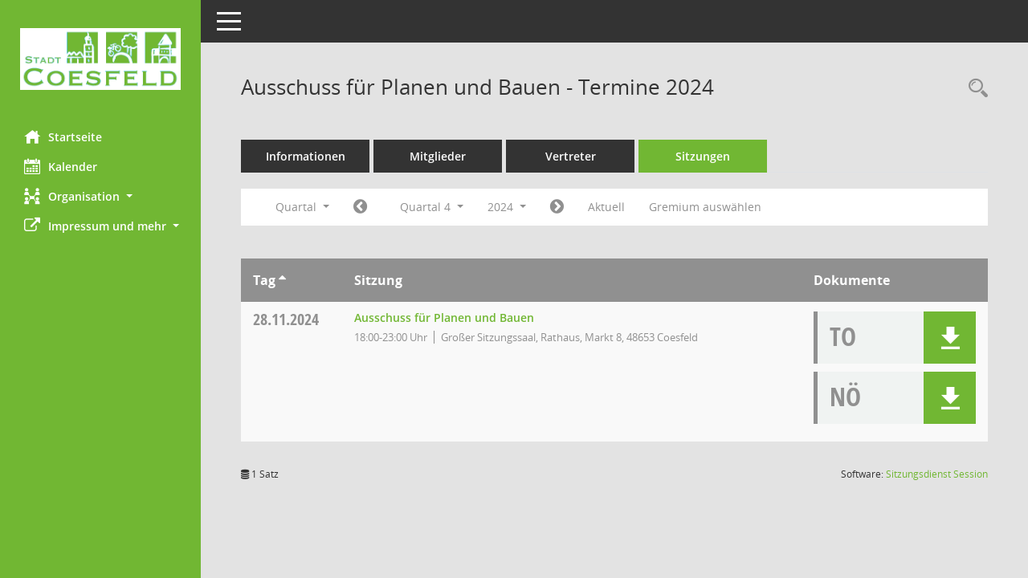

--- FILE ---
content_type: text/html; charset=UTF-8
request_url: https://buergerinfo.coesfeld.de/si0046.php?__cjahr=2024&__cmonat=10&__canz=3&smccont=85&__osidat=d&__kgsgrnr=83&__cselect=131072
body_size: 4852
content:
<!DOCTYPE html><html lang="de"  x-ms-format-detection="none"><head><meta charset="utf-8"><meta http-equiv="X-UA-Compatible" content="IE=edge"><meta name="viewport" content="width=device-width, initial-scale=1"><meta name="description" content=""><meta name="author" content="Somacos GmbH & Co. KG,https://www.somacos.de, SessionNet Version 5.5.3 KP4 bi (Layout 6)"><meta name="sessionnet" content="V:050503"/><link rel="shortcut icon" href="im/browser.ico" type="image/x-icon"/><link rel="apple-touch-icon" href="im/somacos57.png" /><link rel="help" href="yhelp1.php" title="Hilfe" /><link rel="start" href="info.php" title="Startseite" /><title>SessionNet |  Ausschuss f&uuml;r Planen und Bauen - Termine 2024</title>
<script type="text/javascript">var smcGLOBAL_FUNCTION_STATUS_LOGON = 1;var smcStatus_Logon = false;</script>
<script type="text/javascript" src="yjavascript.js"></script><script type="text/javascript" src="js/shopjavascript.js"></script><meta name="format-detection" content="telephone=no, date=no, address=no, email=no" /><link href="css/styles6.css" rel="stylesheet"><link href="css/styles5_3.css" rel="stylesheet"><link href="css/styles5fct.css" rel="stylesheet"><link href="config/layout/layout5/config.css" rel="stylesheet"><link id="smcglobalprintstyles" rel="stylesheet" type="text/css" media="print" href="css/styles5print.css"><link href="css/responsive.css" rel="stylesheet" media="(max-width:767px)"><link href="css/responsive3.css" rel="stylesheet" media="(max-width:767px)"><!--[if lt IE 9]><script src="js/smchtml5shiv.min.js"></script><script src="js/smcrespond.min.js"></script><![endif]--></head><body id="smc_body" class="smc-body">
<!-- #wrapper --><div id="wrapper" class="smclayout smc_page_si0046_layout"><div id="sidebar-wrapper" role="navigation" aria-label="Hauptmenü" class="smc-nav-config smc-pr-n"><div class="logo smc-config-logo"><a  href="info.php" title="Hier gelangen Sie zur Startseite dieser Webanwendung." aria-label="Hier gelangen Sie zur Startseite dieser Webanwendung." class="smce-a-u" ><img src="config/layout/layout5/logo.png" class="img-responsive smc-img-logo" alt="Logo" /></a></div><ul id="sidebar-nav" class="nav nav-pills nav-stacked"><li class="nav-item smc-nav-online"><a  href="info.php" title="Hier gelangen Sie zur Startseite dieser Webanwendung." aria-label="Hier gelangen Sie zur Startseite dieser Webanwendung." class="smce-a-u nav-link smcmenu1 smc-ct1" ><i class="smc smc-home" aria-hidden="true"></i>Startseite</a></li> <li class="nav-item smc-nav-online"><a  href="si0040.php" title="Diese Seite enth&auml;lt eine kalendarische &Uuml;bersicht der Sitzungstermine f&uuml;r einen Monat." aria-label="Diese Seite enth&auml;lt eine kalendarische &Uuml;bersicht der Sitzungstermine f&uuml;r einen Monat." class="smce-a-u nav-link smcmenu1 smc-ct1" ><i class="smc smc-calendar" aria-hidden="true"></i>Kalender</a></li> <li class="nav-item smc-nav-online"><a id="smc_nav_group_org" aria-expanded="false" role="button" data-toggle="collapse" aria-controls="smc_nav_group_sub_org" href="#smc_nav_group_sub_org"><span><i class="smc smc-network-connection" aria-hidden="true"></i>Organisation</span> <span class="caret"></span></a><ul id="smc_nav_group_sub_org" class="nav collapse" role="menu" aria-labelledby="smc_nav_group_org"><li class="smc-nav-link"><a  href="kp0041.php" title="Diese Seite listet die Personen, die im Sitzungsdienst als Mitglieder registriert sind, auf. Als Filter dienen neben den Anfangsbuchstaben der Nachnamen die Zeitr&auml;ume." aria-label="Diese Seite listet die Personen, die im Sitzungsdienst als Mitglieder registriert sind, auf. Als Filter dienen neben den Anfangsbuchstaben der Nachnamen die Zeitr&auml;ume." class="smce-a-u" >Mandatstr&auml;ger</a></li><li class="smc-nav-link"><a  href="gr0040.php" title="Diese Seite zeigt eine Liste der Gremien, f&uuml;r die im Sitzungsdienst Informationen verwaltet werden. Als Filter stehen die Zeitr&auml;ume zur Verf&uuml;gung." aria-label="Diese Seite zeigt eine Liste der Gremien, f&uuml;r die im Sitzungsdienst Informationen verwaltet werden. Als Filter stehen die Zeitr&auml;ume zur Verf&uuml;gung." class="smce-a-u" >Gremien</a></li></ul></li><li class="nav-item smc-nav-online"><a id="smc_nav_group_extern" aria-expanded="false" role="button" data-toggle="collapse" aria-controls="smc_nav_group_sub_extern" href="#smc_nav_group_sub_extern"><span><i class="fa fa-external-link" aria-hidden="true"></i>Impressum und mehr</span> <span class="caret"></span></a><ul id="smc_nav_group_sub_extern" class="nav collapse" role="menu" aria-labelledby="smc_nav_group_extern"><li class="smc-nav-link smc-nav-link-extern"><a href="https://buergerinfo.coesfeld.de/helpical.php" title="Externer Link: Termine abonnieren" aria-label="Externer Link: Termine abonnieren" class="smce-a-u" target="_blank"   data-rel="external">Termine abonnieren</a></li><li class="smc-nav-link smc-nav-link-extern"><a href="https://www.coesfeld.de/weitere-informationen/impressum/" title="Externer Link: Impressum" aria-label="Externer Link: Impressum" class="smce-a-u" target="_blank"   data-rel="external">Impressum</a></li><li class="smc-nav-link smc-nav-link-extern"><a href="https://www.coesfeld.de/datenschutz/" title="Externer Link: Datenschutz" aria-label="Externer Link: Datenschutz" class="smce-a-u" target="_blank"   data-rel="external">Datenschutz</a></li><li class="smc-nav-link smc-nav-link-extern"><a href="https://www.coesfeld.de/weitere-informationen/impressum/vps/" title="Externer Link: Elektronische Kommmunikation" aria-label="Externer Link: Elektronische Kommmunikation" class="smce-a-u" target="_blank"   data-rel="external">Elektronische Kommmunikation</a></li><li class="smc-nav-link smc-nav-link-extern"><a href="https://www.coesfeld.de/weitere-informationen/barrierefreiheit/" title="Externer Link: Barrierefreiheit" aria-label="Externer Link: Barrierefreiheit" class="smce-a-u" target="_blank"   data-rel="external">Barrierefreiheit</a></li><li class="smc-nav-link smc-nav-link-extern"><a href="https://www.coesfeld.de/" title="Externer Link: Stadt Coesfeld" aria-label="Externer Link: Stadt Coesfeld" class="smce-a-u" target="_blank"   data-rel="external">Stadt Coesfeld</a></li></ul></li>
</ul><!-- /Sidebar ende smcnav mandatos --></div>
<div id="page-content-wrapper">
<nav id="top-bar" class="navbar navbar-inverse" aria-label="Auswahlmenü"><div id="menu-toggle" class="collapsed" title="Navigation ein- bzw. ausblenden"><span class="sr-only">Toggle navigation</span><span class="icon-bar"></span><span class="icon-bar"></span><span class="icon-bar"></span></div><ul class="nav navbar-nav navbar-right">

</ul></nav>

<div class="page-title" role="navigation" aria-label="Seitentitel und Oberes Menü"><ul class="nav nav-pills smc-nav-actions float-right smc-pr-n" aria-label="Oberes Menü"><li><a  href="recherche.php" title="Rechercheauswahl anzeigen" aria-label="Rechercheauswahl anzeigen" class="" ><i class="smc smc-magnifier" aria-hidden="true"></i><span class="sr-only">Rechercheauswahl</span></a></li></ul><h1 class="smc_h1"> Ausschuss f&uuml;r Planen und Bauen - Termine 2024</h1></div>

<div id="page-content" role="main" aria-label="Informationen">
<ul class="nav nav-tabs smcnoprint" id="smcregister" aria-label="Tab Navigation">
<li class="nav-item"><a  href="gr0054.php?__kgrnr=83" title="Informationen" aria-label="Informationen" class="smce-a-u nav-link" >Informationen</a></li><li class="nav-item"><a  href="kp0040.php?__kgrnr=83" title="Mitglieder" aria-label="Mitglieder" class="smce-a-u nav-link" >Mitglieder</a></li><li class="nav-item"><a  href="kp0042.php?__kgrnr=83" title="Vertreter" aria-label="Vertreter" class="smce-a-u nav-link" >Vertreter</a></li><li class="nav-item active smc-ct1" aria-selected="true"><a  href="si0046.php?smccont=85&__cselect=65536&__cfid=65536&__canz=12&__cmonat=1&__osidat=d&__kgsgrnr=83" title="Sitzungen" aria-label="Sitzungen" class="smce-a-u nav-link" >Sitzungen</a></li>
</ul>
<div id="smcfiltermenu" class="smcnoprint smc-filter-bar"><ul class="nav nav-pills">

<li class="nav-item dropdown xxx"><a aria-expanded="false" aria-haspopup="true" role="button" data-toggle="dropdown" class="nav-link dropdown-toggle" href="#">Quartal <span class="caret"></span></a><ul class="smcfiltermenu_g8 dropdown-menu dropdown-menu-right"><a class="smce-a-u dropdown-item smcfiltermenu" href="si0046.php?__cselect=65536&__cfid=65536&__cjahr=2024&smccont=85&__osidat=d&__kgsgrnr=83&__canz=12&__cmonat=1" title="Jahr">Jahr</a><a class="smce-a-u dropdown-item smcfiltermenuselected" href="si0046.php?__cselect=131072&__cfid=131072&__cjahr=2024&__cmonat=10&smccont=85&__osidat=d&__kgsgrnr=83&__canz=3" title="Quartal">Quartal</a><a class="smce-a-u dropdown-item smcfiltermenu" href="si0046.php?__cselect=262144&__cfid=262144&__cjahr=2024&__cmonat=10&smccont=85&__osidat=d&__kgsgrnr=83&__canz=1" title="Monat">Monat</a></ul></li><li class="nav-item"><a  href="si0046.php?__cjahr=2024&__cmonat=7&__canz=3&smccont=85&__osidat=d&__kgsgrnr=83&__cselect=131072" title="Jahr: 2024 Monat: 7" aria-label="Jahr: 2024 Monat: 7" class="smce-a-u nav-link smcfiltermenuprev" ><i class="fa fa-chevron-circle-left smcfontawesome"></i></a></li><li class="nav-item dropdown"><a x="y" id="smce09060000000004" aria-expanded="false" aria-haspopup="true" aria-label="Quartal auswählen" title="Quartal auswählen" role="button" data-toggle="dropdown" class="nav-link dropdown-toggle" href="#">Quartal 4 <span class="caret"></span></a><div class="smcfiltermenuquartal dropdown-menu dropdown-menu-right" aria-labelledby="smce09060000000004"><a  href="si0046.php?__cjahr=2024&__cmonat=1&__canz=3&smccont=85&__osidat=d&__kgsgrnr=83&__cselect=131072" title="Jahr: 2024" aria-label="Jahr: 2024" class="smce-a-u dropdown-item smcfiltermenuquartal" >Quartal 1</a><a  href="si0046.php?__cjahr=2024&__cmonat=4&__canz=3&smccont=85&__osidat=d&__kgsgrnr=83&__cselect=131072" title="Jahr: 2024" aria-label="Jahr: 2024" class="smce-a-u dropdown-item smcfiltermenuquartal" >Quartal 2</a><a  href="si0046.php?__cjahr=2024&__cmonat=7&__canz=3&smccont=85&__osidat=d&__kgsgrnr=83&__cselect=131072" title="Jahr: 2024" aria-label="Jahr: 2024" class="smce-a-u dropdown-item smcfiltermenuquartal" >Quartal 3</a><a  href="si0046.php?__cjahr=2024&__cmonat=10&__canz=3&smccont=85&__osidat=d&__kgsgrnr=83&__cselect=131072" title="Jahr: 2024" aria-label="Jahr: 2024" class="smce-a-u dropdown-item smcfiltermenuquartal" >Quartal 4</a></div></li><li class="nav-item dropdown smc-dropdown-short"><a x="y" id="smce09060000000001" aria-expanded="false" aria-haspopup="true" aria-label="Jahr auswählen" title="Jahr auswählen" role="button" data-toggle="dropdown" class="nav-link dropdown-toggle" href="#">2024 <span class="caret"></span></a><div class="smcfiltermenuyear dropdown-menu dropdown-menu-right" aria-labelledby="smce09060000000001"><a  href="si0046.php?__cjahr=2028&__cmonat=10&__canz=3&smccont=85&__osidat=d&__kgsgrnr=83&__cselect=131072" title="Jahr: 2028 Monat: 10" aria-label="Jahr: 2028 Monat: 10" class="smce-a-u dropdown-item smcfiltermenuyear" >2028</a><a  href="si0046.php?__cjahr=2027&__cmonat=10&__canz=3&smccont=85&__osidat=d&__kgsgrnr=83&__cselect=131072" title="Jahr: 2027 Monat: 10" aria-label="Jahr: 2027 Monat: 10" class="smce-a-u dropdown-item smcfiltermenuyear" >2027</a><a  href="si0046.php?__cjahr=2026&__cmonat=10&__canz=3&smccont=85&__osidat=d&__kgsgrnr=83&__cselect=131072" title="Jahr: 2026 Monat: 10" aria-label="Jahr: 2026 Monat: 10" class="smce-a-u dropdown-item smcfiltermenuyear smcfiltermenuyearnow" >2026</a><a  href="si0046.php?__cjahr=2025&__cmonat=10&__canz=3&smccont=85&__osidat=d&__kgsgrnr=83&__cselect=131072" title="Jahr: 2025 Monat: 10" aria-label="Jahr: 2025 Monat: 10" class="smce-a-u dropdown-item smcfiltermenuyear" >2025</a><a  href="si0046.php?__cjahr=2024&__cmonat=10&__canz=3&smccont=85&__osidat=d&__kgsgrnr=83&__cselect=131072" title="Jahr: 2024 Monat: 10" aria-label="Jahr: 2024 Monat: 10" class="smce-a-u dropdown-item smcfiltermenuyear smcfiltermenuselected" >2024</a><a  href="si0046.php?__cjahr=2023&__cmonat=10&__canz=3&smccont=85&__osidat=d&__kgsgrnr=83&__cselect=131072" title="Jahr: 2023 Monat: 10" aria-label="Jahr: 2023 Monat: 10" class="smce-a-u dropdown-item smcfiltermenuyear" >2023</a><a  href="si0046.php?__cjahr=2022&__cmonat=10&__canz=3&smccont=85&__osidat=d&__kgsgrnr=83&__cselect=131072" title="Jahr: 2022 Monat: 10" aria-label="Jahr: 2022 Monat: 10" class="smce-a-u dropdown-item smcfiltermenuyear" >2022</a><a  href="si0046.php?__cjahr=2021&__cmonat=10&__canz=3&smccont=85&__osidat=d&__kgsgrnr=83&__cselect=131072" title="Jahr: 2021 Monat: 10" aria-label="Jahr: 2021 Monat: 10" class="smce-a-u dropdown-item smcfiltermenuyear" >2021</a><a  href="si0046.php?__cjahr=2020&__cmonat=10&__canz=3&smccont=85&__osidat=d&__kgsgrnr=83&__cselect=131072" title="Jahr: 2020 Monat: 10" aria-label="Jahr: 2020 Monat: 10" class="smce-a-u dropdown-item smcfiltermenuyear" >2020</a><a  href="si0046.php?__cjahr=2019&__cmonat=10&__canz=3&smccont=85&__osidat=d&__kgsgrnr=83&__cselect=131072" title="Jahr: 2019 Monat: 10" aria-label="Jahr: 2019 Monat: 10" class="smce-a-u dropdown-item smcfiltermenuyear" >2019</a><a  href="si0046.php?__cjahr=2018&__cmonat=10&__canz=3&smccont=85&__osidat=d&__kgsgrnr=83&__cselect=131072" title="Jahr: 2018 Monat: 10" aria-label="Jahr: 2018 Monat: 10" class="smce-a-u dropdown-item smcfiltermenuyear" >2018</a><a  href="si0046.php?__cjahr=2017&__cmonat=10&__canz=3&smccont=85&__osidat=d&__kgsgrnr=83&__cselect=131072" title="Jahr: 2017 Monat: 10" aria-label="Jahr: 2017 Monat: 10" class="smce-a-u dropdown-item smcfiltermenuyear" >2017</a><a  href="si0046.php?__cjahr=2016&__cmonat=10&__canz=3&smccont=85&__osidat=d&__kgsgrnr=83&__cselect=131072" title="Jahr: 2016 Monat: 10" aria-label="Jahr: 2016 Monat: 10" class="smce-a-u dropdown-item smcfiltermenuyear" >2016</a><a  href="si0046.php?__cjahr=2015&__cmonat=10&__canz=3&smccont=85&__osidat=d&__kgsgrnr=83&__cselect=131072" title="Jahr: 2015 Monat: 10" aria-label="Jahr: 2015 Monat: 10" class="smce-a-u dropdown-item smcfiltermenuyear" >2015</a><a  href="si0046.php?__cjahr=2014&__cmonat=10&__canz=3&smccont=85&__osidat=d&__kgsgrnr=83&__cselect=131072" title="Jahr: 2014 Monat: 10" aria-label="Jahr: 2014 Monat: 10" class="smce-a-u dropdown-item smcfiltermenuyear" >2014</a><a  href="si0046.php?__cjahr=2013&__cmonat=10&__canz=3&smccont=85&__osidat=d&__kgsgrnr=83&__cselect=131072" title="Jahr: 2013 Monat: 10" aria-label="Jahr: 2013 Monat: 10" class="smce-a-u dropdown-item smcfiltermenuyear" >2013</a><a  href="si0046.php?__cjahr=2012&__cmonat=10&__canz=3&smccont=85&__osidat=d&__kgsgrnr=83&__cselect=131072" title="Jahr: 2012 Monat: 10" aria-label="Jahr: 2012 Monat: 10" class="smce-a-u dropdown-item smcfiltermenuyear" >2012</a><a  href="si0046.php?__cjahr=2011&__cmonat=10&__canz=3&smccont=85&__osidat=d&__kgsgrnr=83&__cselect=131072" title="Jahr: 2011 Monat: 10" aria-label="Jahr: 2011 Monat: 10" class="smce-a-u dropdown-item smcfiltermenuyear" >2011</a><a  href="si0046.php?__cjahr=2010&__cmonat=10&__canz=3&smccont=85&__osidat=d&__kgsgrnr=83&__cselect=131072" title="Jahr: 2010 Monat: 10" aria-label="Jahr: 2010 Monat: 10" class="smce-a-u dropdown-item smcfiltermenuyear" >2010</a><a  href="si0046.php?__cjahr=2009&__cmonat=10&__canz=3&smccont=85&__osidat=d&__kgsgrnr=83&__cselect=131072" title="Jahr: 2009 Monat: 10" aria-label="Jahr: 2009 Monat: 10" class="smce-a-u dropdown-item smcfiltermenuyear" >2009</a><a  href="si0046.php?__cjahr=2008&__cmonat=10&__canz=3&smccont=85&__osidat=d&__kgsgrnr=83&__cselect=131072" title="Jahr: 2008 Monat: 10" aria-label="Jahr: 2008 Monat: 10" class="smce-a-u dropdown-item smcfiltermenuyear" >2008</a><a  href="si0046.php?__cjahr=2007&__cmonat=10&__canz=3&smccont=85&__osidat=d&__kgsgrnr=83&__cselect=131072" title="Jahr: 2007 Monat: 10" aria-label="Jahr: 2007 Monat: 10" class="smce-a-u dropdown-item smcfiltermenuyear" >2007</a><a  href="si0046.php?__cjahr=2006&__cmonat=10&__canz=3&smccont=85&__osidat=d&__kgsgrnr=83&__cselect=131072" title="Jahr: 2006 Monat: 10" aria-label="Jahr: 2006 Monat: 10" class="smce-a-u dropdown-item smcfiltermenuyear" >2006</a><a  href="si0046.php?__cjahr=2005&__cmonat=10&__canz=3&smccont=85&__osidat=d&__kgsgrnr=83&__cselect=131072" title="Jahr: 2005 Monat: 10" aria-label="Jahr: 2005 Monat: 10" class="smce-a-u dropdown-item smcfiltermenuyear" >2005</a><a  href="si0046.php?__cjahr=2004&__cmonat=10&__canz=3&smccont=85&__osidat=d&__kgsgrnr=83&__cselect=131072" title="Jahr: 2004 Monat: 10" aria-label="Jahr: 2004 Monat: 10" class="smce-a-u dropdown-item smcfiltermenuyear" >2004</a><a  href="si0046.php?__cjahr=2003&__cmonat=10&__canz=3&smccont=85&__osidat=d&__kgsgrnr=83&__cselect=131072" title="Jahr: 2003 Monat: 10" aria-label="Jahr: 2003 Monat: 10" class="smce-a-u dropdown-item smcfiltermenuyear" >2003</a><a  href="si0046.php?__cjahr=2002&__cmonat=10&__canz=3&smccont=85&__osidat=d&__kgsgrnr=83&__cselect=131072" title="Jahr: 2002 Monat: 10" aria-label="Jahr: 2002 Monat: 10" class="smce-a-u dropdown-item smcfiltermenuyear" >2002</a></div></li><li class="nav-item"><a  href="si0046.php?__cjahr=2025&__cmonat=1&__canz=3&smccont=85&__osidat=d&__kgsgrnr=83&__cselect=131072" title="Jahr: 2025 Monat: 1" aria-label="Jahr: 2025 Monat: 1" class="smce-a-u nav-link smcfiltermenunext debug_l6_12" ><i class="fa fa-chevron-circle-right smcfontawesome"></i></a></li><li class="nav-item"><a  href="si0046.php?__cjahr=2026&__cmonat=1&__canz=3&smccont=85&__osidat=d&__kgsgrnr=83&__cselect=131072" title="Quartal: Aktuell" aria-label="Quartal: Aktuell" class="smce-a-u nav-link smcfiltermenunow smcdebugnow4" >Aktuell</a></li><li class="nav-item"><a  href="gr0040.php?smccols=99" title="Gremium auswählen" aria-label="Gremium auswählen" class="smce-a-u nav-link" >Gremium auswählen</a></li><li class="nav-item clearfix visible-xs-block"></li>
</ul>
</div>
<br />
<!-- table-responsive --><table id="smc_page_si0046_contenttable1" class="table table-striped smc-table smc-table-striped smc-table-responsive smctablesitzungen">
<thead class="smc-t-r-l"><tr><th class="sidat_tag">Tag&nbsp;<span class="smc-pr-n"><a  href="si0046.php?__osidat=a&__cjahr=2024&__cmonat=10&__canz=3&smccont=85&__kgsgrnr=83&__cselect=131072" title="Sortieren: nach Tag aufsteigend" aria-label="Sortieren: nach Tag aufsteigend" class="smce-a-u" ><i class="fa fa-sort-asc" aria-hidden="true"></i></a></span></th><th class="silink">Sitzung</th><th class="sidocs">Dokumente</th>
</tr><!-- /tr-responsive --></thead>
<tbody>
<tr class="smc-t-r-l"><td data-label="&nbsp;" class="smc-t-cl991 sidat_tag"><a title="Donnerstag" class="weekday smc-1x "><span class="smc-weekday-short smc-text-inline-991">Do&nbsp;</span>28.11.2024</a></td><td data-label="Sitzung" class="smc-t-cl991 silink"><div class="smc-el-h "><a  href="si0057.php?__ksinr=12082" title="Details anzeigen: Ausschuss für Planen und Bauen 28.11.2024" aria-label="Details anzeigen: Ausschuss für Planen und Bauen 28.11.2024" class="smce-a-u smc-link-normal smc_doc smc_datatype_si" >Ausschuss für Planen und Bauen</a></div><ul class="list-inline smc-detail-list"><li class="list-inline-item">18:00-23:00&nbsp;Uhr</li><li class="list-inline-item">Großer Sitzungssaal, Rathaus, Markt 8, 48653 Coesfeld</li></ul></td><td class="smc-t-cl991 sidocs"><div class="smc-dg-c-3-12 smc-documents smce-do-1 smc-pr-nsmc-doc-dakurz-box smc-doc-size-1 flex-column">
<div id="smcy00090000130076" class="col-lg-12 smc-d-el"><div id="smcb00090000130076" class="smc-xxdat smc-default default smc-box-type-1 smc-dg-b1"><div class="smc smc-doc-icon"><i class="smc smc-doc-dakurz smc-doc-dakurz-1 smc-doc-symbol  smc_field_danr_8" aria-hidden="true">TO</i></div><div class="smc-doc-content smcc-s1-n smce-m-1"><div id="smcg00090000130076"  class="smc-action-group smc-action-group-lg ml-auto" role="group"><a  href="getfile.php?id=130076&type=do" title="Dokument Download Dateityp: pdf" aria-label="Dokument Download Dateityp: pdf" role="button" class="btn btn-blue" id="smcs00090000130076" ><i role="button" class="smc smc-download" aria-hidden="true"></i></a></div><div class="smc-el-h smc-text-block-991 smc-t-r991"><a  href="getfile.php?id=130076&type=do" title="Dokument Download Dateityp: pdf" aria-label="Dokument Download Dateityp: pdf" class="smce-a-u smc-text-block-991 smc-t-r991" >Tagesordnung</a></div></div></div>
</div>
<div id="smcy00090000131134" class="col-lg-12 smc-d-el"><div id="smcb00090000131134" class="smc-xxdat smc-default default smc-box-type-1 smc-dg-b1"><div class="smc smc-doc-icon"><i class="smc smc-doc-dakurz smc-doc-dakurz-1 smc-doc-symbol  smc_field_danr_5" aria-hidden="true">NÖ</i></div><div class="smc-doc-content smcc-s1-n smce-m-1"><div id="smcg00090000131134"  class="smc-action-group smc-action-group-lg ml-auto" role="group"><a  href="getfile.php?id=131134&type=do" title="Dokument Download Dateityp: pdf" aria-label="Dokument Download Dateityp: pdf" role="button" class="btn btn-blue" id="smcs00090000131134" ><i role="button" class="smc smc-download" aria-hidden="true"></i></a></div><div class="smc-el-h smc-text-block-991 smc-t-r991"><a  href="getfile.php?id=131134&type=do" title="Dokument Download Dateityp: pdf" aria-label="Dokument Download Dateityp: pdf" class="smce-a-u smc-text-block-991 smc-t-r991" >Niederschrift (öffentlich)</a></div></div></div>
</div>
<!--SMCPHDOCFCT--></div></td>
</tr>
</tbody>
</table><!-- /table-responsive -->

</div><!-- /page-content-1 -->
</div><!-- /page-content-wrapper -->
<footer aria-label="Fusszeile mit Seiteninformationen"><div class="d-flex justify-content-between"><div id="smcmenubottom" title="Diese Men&uuml;leiste enth&auml;lt Funktionen f&uuml;r die Steuerung der aktuellen Seite."><ul class="list-inline"><li class="list-inline-item"><i class="fa fa-database" aria-hidden="true"></i>&nbsp;1&nbsp;Satz</li></ul></div><div id="smcsomacosinfo" class="text-right"><span lang="en">Software: </span><a href="https://somacos.de/loesungen/sitzungsmanagement/session/" class="smc-link-normal" target="_blank" title="Zum Hersteller dieser Sitzungsdienst-Software: Somacos GmbH &amp; Co. KG - in einem neuen Browserfenster">Sitzungsdienst <span lang="en">Session</span><span class="sr-only">(Wird in neuem Fenster geöffnet)</span></a></div></div></footer>
</div><!-- /wrapper -->
<script type="text/javascript" src="js/smcjquery_min.js?v=3.5.1"></script>
<script type="text/javascript" src="js/smcpopper_min.js"></script>
<script type="text/javascript" src="js/smcbootstrap.bundle.min.js"></script>
<script type="text/javascript" src="js/smcmvc1.js"></script>		<!-- Menu Toggle Script -->
		<script>
		//Menu Toggle Script Variante "Nav bei < 991 dynamisch" (2):
		$("#menu-toggle").click(function (e) {
			    e.preventDefault();
			    //alert('toggled');
			    $("#wrapper").toggleClass("toggled");
		});
			    document.addEventListener('DOMContentLoaded', function () {
				        $(window).on('resize', updateToggle);
				        updateToggle();
			    });
		    function updateToggle() {
			        if ($(window).width() < 991) {
				            $('#wrapper').addClass('toggled');
			        }
		    }
		    function runToggle() {
			        //Einklappen erzwingen:
			        //alert('runtoggle 2');
			        $('#wrapper').addClass('toggled');
		    }
		</script>

<script type="text/javascript">
function smcGlobalGKI2(){return '205088276';}function smcGlobalSMCLAYOUT(){return 'wrapper';}function smcGlobal_AJAX_KEINRECHT(){return 'ajax.0';}function smcGlobalDebug(){return false;}function smcGlobal_HB(){return 'https://buergerinfo.coesfeld.de';}
</script>
</body></html>